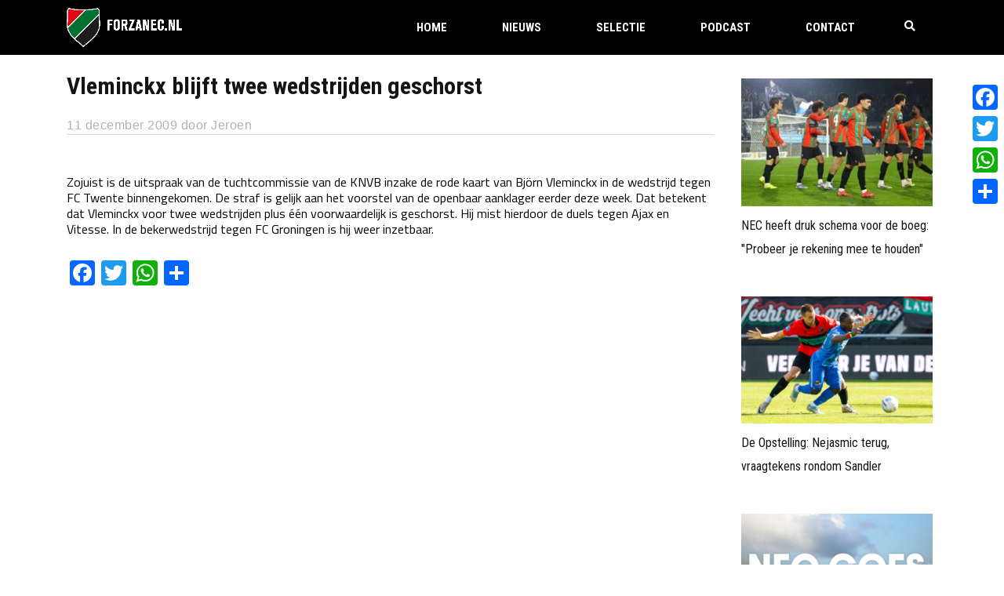

--- FILE ---
content_type: text/html; charset=utf-8
request_url: https://www.google.com/recaptcha/api2/anchor?ar=1&k=6LcJNw8eAAAAACrpv76Y1I6helEHWImn0ceOc3VL&co=aHR0cHM6Ly93d3cuZm9yemFuZWMubmw6NDQz&hl=nl&v=N67nZn4AqZkNcbeMu4prBgzg&size=invisible&anchor-ms=20000&execute-ms=30000&cb=hd5910k1hsu1
body_size: 48801
content:
<!DOCTYPE HTML><html dir="ltr" lang="nl"><head><meta http-equiv="Content-Type" content="text/html; charset=UTF-8">
<meta http-equiv="X-UA-Compatible" content="IE=edge">
<title>reCAPTCHA</title>
<style type="text/css">
/* cyrillic-ext */
@font-face {
  font-family: 'Roboto';
  font-style: normal;
  font-weight: 400;
  font-stretch: 100%;
  src: url(//fonts.gstatic.com/s/roboto/v48/KFO7CnqEu92Fr1ME7kSn66aGLdTylUAMa3GUBHMdazTgWw.woff2) format('woff2');
  unicode-range: U+0460-052F, U+1C80-1C8A, U+20B4, U+2DE0-2DFF, U+A640-A69F, U+FE2E-FE2F;
}
/* cyrillic */
@font-face {
  font-family: 'Roboto';
  font-style: normal;
  font-weight: 400;
  font-stretch: 100%;
  src: url(//fonts.gstatic.com/s/roboto/v48/KFO7CnqEu92Fr1ME7kSn66aGLdTylUAMa3iUBHMdazTgWw.woff2) format('woff2');
  unicode-range: U+0301, U+0400-045F, U+0490-0491, U+04B0-04B1, U+2116;
}
/* greek-ext */
@font-face {
  font-family: 'Roboto';
  font-style: normal;
  font-weight: 400;
  font-stretch: 100%;
  src: url(//fonts.gstatic.com/s/roboto/v48/KFO7CnqEu92Fr1ME7kSn66aGLdTylUAMa3CUBHMdazTgWw.woff2) format('woff2');
  unicode-range: U+1F00-1FFF;
}
/* greek */
@font-face {
  font-family: 'Roboto';
  font-style: normal;
  font-weight: 400;
  font-stretch: 100%;
  src: url(//fonts.gstatic.com/s/roboto/v48/KFO7CnqEu92Fr1ME7kSn66aGLdTylUAMa3-UBHMdazTgWw.woff2) format('woff2');
  unicode-range: U+0370-0377, U+037A-037F, U+0384-038A, U+038C, U+038E-03A1, U+03A3-03FF;
}
/* math */
@font-face {
  font-family: 'Roboto';
  font-style: normal;
  font-weight: 400;
  font-stretch: 100%;
  src: url(//fonts.gstatic.com/s/roboto/v48/KFO7CnqEu92Fr1ME7kSn66aGLdTylUAMawCUBHMdazTgWw.woff2) format('woff2');
  unicode-range: U+0302-0303, U+0305, U+0307-0308, U+0310, U+0312, U+0315, U+031A, U+0326-0327, U+032C, U+032F-0330, U+0332-0333, U+0338, U+033A, U+0346, U+034D, U+0391-03A1, U+03A3-03A9, U+03B1-03C9, U+03D1, U+03D5-03D6, U+03F0-03F1, U+03F4-03F5, U+2016-2017, U+2034-2038, U+203C, U+2040, U+2043, U+2047, U+2050, U+2057, U+205F, U+2070-2071, U+2074-208E, U+2090-209C, U+20D0-20DC, U+20E1, U+20E5-20EF, U+2100-2112, U+2114-2115, U+2117-2121, U+2123-214F, U+2190, U+2192, U+2194-21AE, U+21B0-21E5, U+21F1-21F2, U+21F4-2211, U+2213-2214, U+2216-22FF, U+2308-230B, U+2310, U+2319, U+231C-2321, U+2336-237A, U+237C, U+2395, U+239B-23B7, U+23D0, U+23DC-23E1, U+2474-2475, U+25AF, U+25B3, U+25B7, U+25BD, U+25C1, U+25CA, U+25CC, U+25FB, U+266D-266F, U+27C0-27FF, U+2900-2AFF, U+2B0E-2B11, U+2B30-2B4C, U+2BFE, U+3030, U+FF5B, U+FF5D, U+1D400-1D7FF, U+1EE00-1EEFF;
}
/* symbols */
@font-face {
  font-family: 'Roboto';
  font-style: normal;
  font-weight: 400;
  font-stretch: 100%;
  src: url(//fonts.gstatic.com/s/roboto/v48/KFO7CnqEu92Fr1ME7kSn66aGLdTylUAMaxKUBHMdazTgWw.woff2) format('woff2');
  unicode-range: U+0001-000C, U+000E-001F, U+007F-009F, U+20DD-20E0, U+20E2-20E4, U+2150-218F, U+2190, U+2192, U+2194-2199, U+21AF, U+21E6-21F0, U+21F3, U+2218-2219, U+2299, U+22C4-22C6, U+2300-243F, U+2440-244A, U+2460-24FF, U+25A0-27BF, U+2800-28FF, U+2921-2922, U+2981, U+29BF, U+29EB, U+2B00-2BFF, U+4DC0-4DFF, U+FFF9-FFFB, U+10140-1018E, U+10190-1019C, U+101A0, U+101D0-101FD, U+102E0-102FB, U+10E60-10E7E, U+1D2C0-1D2D3, U+1D2E0-1D37F, U+1F000-1F0FF, U+1F100-1F1AD, U+1F1E6-1F1FF, U+1F30D-1F30F, U+1F315, U+1F31C, U+1F31E, U+1F320-1F32C, U+1F336, U+1F378, U+1F37D, U+1F382, U+1F393-1F39F, U+1F3A7-1F3A8, U+1F3AC-1F3AF, U+1F3C2, U+1F3C4-1F3C6, U+1F3CA-1F3CE, U+1F3D4-1F3E0, U+1F3ED, U+1F3F1-1F3F3, U+1F3F5-1F3F7, U+1F408, U+1F415, U+1F41F, U+1F426, U+1F43F, U+1F441-1F442, U+1F444, U+1F446-1F449, U+1F44C-1F44E, U+1F453, U+1F46A, U+1F47D, U+1F4A3, U+1F4B0, U+1F4B3, U+1F4B9, U+1F4BB, U+1F4BF, U+1F4C8-1F4CB, U+1F4D6, U+1F4DA, U+1F4DF, U+1F4E3-1F4E6, U+1F4EA-1F4ED, U+1F4F7, U+1F4F9-1F4FB, U+1F4FD-1F4FE, U+1F503, U+1F507-1F50B, U+1F50D, U+1F512-1F513, U+1F53E-1F54A, U+1F54F-1F5FA, U+1F610, U+1F650-1F67F, U+1F687, U+1F68D, U+1F691, U+1F694, U+1F698, U+1F6AD, U+1F6B2, U+1F6B9-1F6BA, U+1F6BC, U+1F6C6-1F6CF, U+1F6D3-1F6D7, U+1F6E0-1F6EA, U+1F6F0-1F6F3, U+1F6F7-1F6FC, U+1F700-1F7FF, U+1F800-1F80B, U+1F810-1F847, U+1F850-1F859, U+1F860-1F887, U+1F890-1F8AD, U+1F8B0-1F8BB, U+1F8C0-1F8C1, U+1F900-1F90B, U+1F93B, U+1F946, U+1F984, U+1F996, U+1F9E9, U+1FA00-1FA6F, U+1FA70-1FA7C, U+1FA80-1FA89, U+1FA8F-1FAC6, U+1FACE-1FADC, U+1FADF-1FAE9, U+1FAF0-1FAF8, U+1FB00-1FBFF;
}
/* vietnamese */
@font-face {
  font-family: 'Roboto';
  font-style: normal;
  font-weight: 400;
  font-stretch: 100%;
  src: url(//fonts.gstatic.com/s/roboto/v48/KFO7CnqEu92Fr1ME7kSn66aGLdTylUAMa3OUBHMdazTgWw.woff2) format('woff2');
  unicode-range: U+0102-0103, U+0110-0111, U+0128-0129, U+0168-0169, U+01A0-01A1, U+01AF-01B0, U+0300-0301, U+0303-0304, U+0308-0309, U+0323, U+0329, U+1EA0-1EF9, U+20AB;
}
/* latin-ext */
@font-face {
  font-family: 'Roboto';
  font-style: normal;
  font-weight: 400;
  font-stretch: 100%;
  src: url(//fonts.gstatic.com/s/roboto/v48/KFO7CnqEu92Fr1ME7kSn66aGLdTylUAMa3KUBHMdazTgWw.woff2) format('woff2');
  unicode-range: U+0100-02BA, U+02BD-02C5, U+02C7-02CC, U+02CE-02D7, U+02DD-02FF, U+0304, U+0308, U+0329, U+1D00-1DBF, U+1E00-1E9F, U+1EF2-1EFF, U+2020, U+20A0-20AB, U+20AD-20C0, U+2113, U+2C60-2C7F, U+A720-A7FF;
}
/* latin */
@font-face {
  font-family: 'Roboto';
  font-style: normal;
  font-weight: 400;
  font-stretch: 100%;
  src: url(//fonts.gstatic.com/s/roboto/v48/KFO7CnqEu92Fr1ME7kSn66aGLdTylUAMa3yUBHMdazQ.woff2) format('woff2');
  unicode-range: U+0000-00FF, U+0131, U+0152-0153, U+02BB-02BC, U+02C6, U+02DA, U+02DC, U+0304, U+0308, U+0329, U+2000-206F, U+20AC, U+2122, U+2191, U+2193, U+2212, U+2215, U+FEFF, U+FFFD;
}
/* cyrillic-ext */
@font-face {
  font-family: 'Roboto';
  font-style: normal;
  font-weight: 500;
  font-stretch: 100%;
  src: url(//fonts.gstatic.com/s/roboto/v48/KFO7CnqEu92Fr1ME7kSn66aGLdTylUAMa3GUBHMdazTgWw.woff2) format('woff2');
  unicode-range: U+0460-052F, U+1C80-1C8A, U+20B4, U+2DE0-2DFF, U+A640-A69F, U+FE2E-FE2F;
}
/* cyrillic */
@font-face {
  font-family: 'Roboto';
  font-style: normal;
  font-weight: 500;
  font-stretch: 100%;
  src: url(//fonts.gstatic.com/s/roboto/v48/KFO7CnqEu92Fr1ME7kSn66aGLdTylUAMa3iUBHMdazTgWw.woff2) format('woff2');
  unicode-range: U+0301, U+0400-045F, U+0490-0491, U+04B0-04B1, U+2116;
}
/* greek-ext */
@font-face {
  font-family: 'Roboto';
  font-style: normal;
  font-weight: 500;
  font-stretch: 100%;
  src: url(//fonts.gstatic.com/s/roboto/v48/KFO7CnqEu92Fr1ME7kSn66aGLdTylUAMa3CUBHMdazTgWw.woff2) format('woff2');
  unicode-range: U+1F00-1FFF;
}
/* greek */
@font-face {
  font-family: 'Roboto';
  font-style: normal;
  font-weight: 500;
  font-stretch: 100%;
  src: url(//fonts.gstatic.com/s/roboto/v48/KFO7CnqEu92Fr1ME7kSn66aGLdTylUAMa3-UBHMdazTgWw.woff2) format('woff2');
  unicode-range: U+0370-0377, U+037A-037F, U+0384-038A, U+038C, U+038E-03A1, U+03A3-03FF;
}
/* math */
@font-face {
  font-family: 'Roboto';
  font-style: normal;
  font-weight: 500;
  font-stretch: 100%;
  src: url(//fonts.gstatic.com/s/roboto/v48/KFO7CnqEu92Fr1ME7kSn66aGLdTylUAMawCUBHMdazTgWw.woff2) format('woff2');
  unicode-range: U+0302-0303, U+0305, U+0307-0308, U+0310, U+0312, U+0315, U+031A, U+0326-0327, U+032C, U+032F-0330, U+0332-0333, U+0338, U+033A, U+0346, U+034D, U+0391-03A1, U+03A3-03A9, U+03B1-03C9, U+03D1, U+03D5-03D6, U+03F0-03F1, U+03F4-03F5, U+2016-2017, U+2034-2038, U+203C, U+2040, U+2043, U+2047, U+2050, U+2057, U+205F, U+2070-2071, U+2074-208E, U+2090-209C, U+20D0-20DC, U+20E1, U+20E5-20EF, U+2100-2112, U+2114-2115, U+2117-2121, U+2123-214F, U+2190, U+2192, U+2194-21AE, U+21B0-21E5, U+21F1-21F2, U+21F4-2211, U+2213-2214, U+2216-22FF, U+2308-230B, U+2310, U+2319, U+231C-2321, U+2336-237A, U+237C, U+2395, U+239B-23B7, U+23D0, U+23DC-23E1, U+2474-2475, U+25AF, U+25B3, U+25B7, U+25BD, U+25C1, U+25CA, U+25CC, U+25FB, U+266D-266F, U+27C0-27FF, U+2900-2AFF, U+2B0E-2B11, U+2B30-2B4C, U+2BFE, U+3030, U+FF5B, U+FF5D, U+1D400-1D7FF, U+1EE00-1EEFF;
}
/* symbols */
@font-face {
  font-family: 'Roboto';
  font-style: normal;
  font-weight: 500;
  font-stretch: 100%;
  src: url(//fonts.gstatic.com/s/roboto/v48/KFO7CnqEu92Fr1ME7kSn66aGLdTylUAMaxKUBHMdazTgWw.woff2) format('woff2');
  unicode-range: U+0001-000C, U+000E-001F, U+007F-009F, U+20DD-20E0, U+20E2-20E4, U+2150-218F, U+2190, U+2192, U+2194-2199, U+21AF, U+21E6-21F0, U+21F3, U+2218-2219, U+2299, U+22C4-22C6, U+2300-243F, U+2440-244A, U+2460-24FF, U+25A0-27BF, U+2800-28FF, U+2921-2922, U+2981, U+29BF, U+29EB, U+2B00-2BFF, U+4DC0-4DFF, U+FFF9-FFFB, U+10140-1018E, U+10190-1019C, U+101A0, U+101D0-101FD, U+102E0-102FB, U+10E60-10E7E, U+1D2C0-1D2D3, U+1D2E0-1D37F, U+1F000-1F0FF, U+1F100-1F1AD, U+1F1E6-1F1FF, U+1F30D-1F30F, U+1F315, U+1F31C, U+1F31E, U+1F320-1F32C, U+1F336, U+1F378, U+1F37D, U+1F382, U+1F393-1F39F, U+1F3A7-1F3A8, U+1F3AC-1F3AF, U+1F3C2, U+1F3C4-1F3C6, U+1F3CA-1F3CE, U+1F3D4-1F3E0, U+1F3ED, U+1F3F1-1F3F3, U+1F3F5-1F3F7, U+1F408, U+1F415, U+1F41F, U+1F426, U+1F43F, U+1F441-1F442, U+1F444, U+1F446-1F449, U+1F44C-1F44E, U+1F453, U+1F46A, U+1F47D, U+1F4A3, U+1F4B0, U+1F4B3, U+1F4B9, U+1F4BB, U+1F4BF, U+1F4C8-1F4CB, U+1F4D6, U+1F4DA, U+1F4DF, U+1F4E3-1F4E6, U+1F4EA-1F4ED, U+1F4F7, U+1F4F9-1F4FB, U+1F4FD-1F4FE, U+1F503, U+1F507-1F50B, U+1F50D, U+1F512-1F513, U+1F53E-1F54A, U+1F54F-1F5FA, U+1F610, U+1F650-1F67F, U+1F687, U+1F68D, U+1F691, U+1F694, U+1F698, U+1F6AD, U+1F6B2, U+1F6B9-1F6BA, U+1F6BC, U+1F6C6-1F6CF, U+1F6D3-1F6D7, U+1F6E0-1F6EA, U+1F6F0-1F6F3, U+1F6F7-1F6FC, U+1F700-1F7FF, U+1F800-1F80B, U+1F810-1F847, U+1F850-1F859, U+1F860-1F887, U+1F890-1F8AD, U+1F8B0-1F8BB, U+1F8C0-1F8C1, U+1F900-1F90B, U+1F93B, U+1F946, U+1F984, U+1F996, U+1F9E9, U+1FA00-1FA6F, U+1FA70-1FA7C, U+1FA80-1FA89, U+1FA8F-1FAC6, U+1FACE-1FADC, U+1FADF-1FAE9, U+1FAF0-1FAF8, U+1FB00-1FBFF;
}
/* vietnamese */
@font-face {
  font-family: 'Roboto';
  font-style: normal;
  font-weight: 500;
  font-stretch: 100%;
  src: url(//fonts.gstatic.com/s/roboto/v48/KFO7CnqEu92Fr1ME7kSn66aGLdTylUAMa3OUBHMdazTgWw.woff2) format('woff2');
  unicode-range: U+0102-0103, U+0110-0111, U+0128-0129, U+0168-0169, U+01A0-01A1, U+01AF-01B0, U+0300-0301, U+0303-0304, U+0308-0309, U+0323, U+0329, U+1EA0-1EF9, U+20AB;
}
/* latin-ext */
@font-face {
  font-family: 'Roboto';
  font-style: normal;
  font-weight: 500;
  font-stretch: 100%;
  src: url(//fonts.gstatic.com/s/roboto/v48/KFO7CnqEu92Fr1ME7kSn66aGLdTylUAMa3KUBHMdazTgWw.woff2) format('woff2');
  unicode-range: U+0100-02BA, U+02BD-02C5, U+02C7-02CC, U+02CE-02D7, U+02DD-02FF, U+0304, U+0308, U+0329, U+1D00-1DBF, U+1E00-1E9F, U+1EF2-1EFF, U+2020, U+20A0-20AB, U+20AD-20C0, U+2113, U+2C60-2C7F, U+A720-A7FF;
}
/* latin */
@font-face {
  font-family: 'Roboto';
  font-style: normal;
  font-weight: 500;
  font-stretch: 100%;
  src: url(//fonts.gstatic.com/s/roboto/v48/KFO7CnqEu92Fr1ME7kSn66aGLdTylUAMa3yUBHMdazQ.woff2) format('woff2');
  unicode-range: U+0000-00FF, U+0131, U+0152-0153, U+02BB-02BC, U+02C6, U+02DA, U+02DC, U+0304, U+0308, U+0329, U+2000-206F, U+20AC, U+2122, U+2191, U+2193, U+2212, U+2215, U+FEFF, U+FFFD;
}
/* cyrillic-ext */
@font-face {
  font-family: 'Roboto';
  font-style: normal;
  font-weight: 900;
  font-stretch: 100%;
  src: url(//fonts.gstatic.com/s/roboto/v48/KFO7CnqEu92Fr1ME7kSn66aGLdTylUAMa3GUBHMdazTgWw.woff2) format('woff2');
  unicode-range: U+0460-052F, U+1C80-1C8A, U+20B4, U+2DE0-2DFF, U+A640-A69F, U+FE2E-FE2F;
}
/* cyrillic */
@font-face {
  font-family: 'Roboto';
  font-style: normal;
  font-weight: 900;
  font-stretch: 100%;
  src: url(//fonts.gstatic.com/s/roboto/v48/KFO7CnqEu92Fr1ME7kSn66aGLdTylUAMa3iUBHMdazTgWw.woff2) format('woff2');
  unicode-range: U+0301, U+0400-045F, U+0490-0491, U+04B0-04B1, U+2116;
}
/* greek-ext */
@font-face {
  font-family: 'Roboto';
  font-style: normal;
  font-weight: 900;
  font-stretch: 100%;
  src: url(//fonts.gstatic.com/s/roboto/v48/KFO7CnqEu92Fr1ME7kSn66aGLdTylUAMa3CUBHMdazTgWw.woff2) format('woff2');
  unicode-range: U+1F00-1FFF;
}
/* greek */
@font-face {
  font-family: 'Roboto';
  font-style: normal;
  font-weight: 900;
  font-stretch: 100%;
  src: url(//fonts.gstatic.com/s/roboto/v48/KFO7CnqEu92Fr1ME7kSn66aGLdTylUAMa3-UBHMdazTgWw.woff2) format('woff2');
  unicode-range: U+0370-0377, U+037A-037F, U+0384-038A, U+038C, U+038E-03A1, U+03A3-03FF;
}
/* math */
@font-face {
  font-family: 'Roboto';
  font-style: normal;
  font-weight: 900;
  font-stretch: 100%;
  src: url(//fonts.gstatic.com/s/roboto/v48/KFO7CnqEu92Fr1ME7kSn66aGLdTylUAMawCUBHMdazTgWw.woff2) format('woff2');
  unicode-range: U+0302-0303, U+0305, U+0307-0308, U+0310, U+0312, U+0315, U+031A, U+0326-0327, U+032C, U+032F-0330, U+0332-0333, U+0338, U+033A, U+0346, U+034D, U+0391-03A1, U+03A3-03A9, U+03B1-03C9, U+03D1, U+03D5-03D6, U+03F0-03F1, U+03F4-03F5, U+2016-2017, U+2034-2038, U+203C, U+2040, U+2043, U+2047, U+2050, U+2057, U+205F, U+2070-2071, U+2074-208E, U+2090-209C, U+20D0-20DC, U+20E1, U+20E5-20EF, U+2100-2112, U+2114-2115, U+2117-2121, U+2123-214F, U+2190, U+2192, U+2194-21AE, U+21B0-21E5, U+21F1-21F2, U+21F4-2211, U+2213-2214, U+2216-22FF, U+2308-230B, U+2310, U+2319, U+231C-2321, U+2336-237A, U+237C, U+2395, U+239B-23B7, U+23D0, U+23DC-23E1, U+2474-2475, U+25AF, U+25B3, U+25B7, U+25BD, U+25C1, U+25CA, U+25CC, U+25FB, U+266D-266F, U+27C0-27FF, U+2900-2AFF, U+2B0E-2B11, U+2B30-2B4C, U+2BFE, U+3030, U+FF5B, U+FF5D, U+1D400-1D7FF, U+1EE00-1EEFF;
}
/* symbols */
@font-face {
  font-family: 'Roboto';
  font-style: normal;
  font-weight: 900;
  font-stretch: 100%;
  src: url(//fonts.gstatic.com/s/roboto/v48/KFO7CnqEu92Fr1ME7kSn66aGLdTylUAMaxKUBHMdazTgWw.woff2) format('woff2');
  unicode-range: U+0001-000C, U+000E-001F, U+007F-009F, U+20DD-20E0, U+20E2-20E4, U+2150-218F, U+2190, U+2192, U+2194-2199, U+21AF, U+21E6-21F0, U+21F3, U+2218-2219, U+2299, U+22C4-22C6, U+2300-243F, U+2440-244A, U+2460-24FF, U+25A0-27BF, U+2800-28FF, U+2921-2922, U+2981, U+29BF, U+29EB, U+2B00-2BFF, U+4DC0-4DFF, U+FFF9-FFFB, U+10140-1018E, U+10190-1019C, U+101A0, U+101D0-101FD, U+102E0-102FB, U+10E60-10E7E, U+1D2C0-1D2D3, U+1D2E0-1D37F, U+1F000-1F0FF, U+1F100-1F1AD, U+1F1E6-1F1FF, U+1F30D-1F30F, U+1F315, U+1F31C, U+1F31E, U+1F320-1F32C, U+1F336, U+1F378, U+1F37D, U+1F382, U+1F393-1F39F, U+1F3A7-1F3A8, U+1F3AC-1F3AF, U+1F3C2, U+1F3C4-1F3C6, U+1F3CA-1F3CE, U+1F3D4-1F3E0, U+1F3ED, U+1F3F1-1F3F3, U+1F3F5-1F3F7, U+1F408, U+1F415, U+1F41F, U+1F426, U+1F43F, U+1F441-1F442, U+1F444, U+1F446-1F449, U+1F44C-1F44E, U+1F453, U+1F46A, U+1F47D, U+1F4A3, U+1F4B0, U+1F4B3, U+1F4B9, U+1F4BB, U+1F4BF, U+1F4C8-1F4CB, U+1F4D6, U+1F4DA, U+1F4DF, U+1F4E3-1F4E6, U+1F4EA-1F4ED, U+1F4F7, U+1F4F9-1F4FB, U+1F4FD-1F4FE, U+1F503, U+1F507-1F50B, U+1F50D, U+1F512-1F513, U+1F53E-1F54A, U+1F54F-1F5FA, U+1F610, U+1F650-1F67F, U+1F687, U+1F68D, U+1F691, U+1F694, U+1F698, U+1F6AD, U+1F6B2, U+1F6B9-1F6BA, U+1F6BC, U+1F6C6-1F6CF, U+1F6D3-1F6D7, U+1F6E0-1F6EA, U+1F6F0-1F6F3, U+1F6F7-1F6FC, U+1F700-1F7FF, U+1F800-1F80B, U+1F810-1F847, U+1F850-1F859, U+1F860-1F887, U+1F890-1F8AD, U+1F8B0-1F8BB, U+1F8C0-1F8C1, U+1F900-1F90B, U+1F93B, U+1F946, U+1F984, U+1F996, U+1F9E9, U+1FA00-1FA6F, U+1FA70-1FA7C, U+1FA80-1FA89, U+1FA8F-1FAC6, U+1FACE-1FADC, U+1FADF-1FAE9, U+1FAF0-1FAF8, U+1FB00-1FBFF;
}
/* vietnamese */
@font-face {
  font-family: 'Roboto';
  font-style: normal;
  font-weight: 900;
  font-stretch: 100%;
  src: url(//fonts.gstatic.com/s/roboto/v48/KFO7CnqEu92Fr1ME7kSn66aGLdTylUAMa3OUBHMdazTgWw.woff2) format('woff2');
  unicode-range: U+0102-0103, U+0110-0111, U+0128-0129, U+0168-0169, U+01A0-01A1, U+01AF-01B0, U+0300-0301, U+0303-0304, U+0308-0309, U+0323, U+0329, U+1EA0-1EF9, U+20AB;
}
/* latin-ext */
@font-face {
  font-family: 'Roboto';
  font-style: normal;
  font-weight: 900;
  font-stretch: 100%;
  src: url(//fonts.gstatic.com/s/roboto/v48/KFO7CnqEu92Fr1ME7kSn66aGLdTylUAMa3KUBHMdazTgWw.woff2) format('woff2');
  unicode-range: U+0100-02BA, U+02BD-02C5, U+02C7-02CC, U+02CE-02D7, U+02DD-02FF, U+0304, U+0308, U+0329, U+1D00-1DBF, U+1E00-1E9F, U+1EF2-1EFF, U+2020, U+20A0-20AB, U+20AD-20C0, U+2113, U+2C60-2C7F, U+A720-A7FF;
}
/* latin */
@font-face {
  font-family: 'Roboto';
  font-style: normal;
  font-weight: 900;
  font-stretch: 100%;
  src: url(//fonts.gstatic.com/s/roboto/v48/KFO7CnqEu92Fr1ME7kSn66aGLdTylUAMa3yUBHMdazQ.woff2) format('woff2');
  unicode-range: U+0000-00FF, U+0131, U+0152-0153, U+02BB-02BC, U+02C6, U+02DA, U+02DC, U+0304, U+0308, U+0329, U+2000-206F, U+20AC, U+2122, U+2191, U+2193, U+2212, U+2215, U+FEFF, U+FFFD;
}

</style>
<link rel="stylesheet" type="text/css" href="https://www.gstatic.com/recaptcha/releases/N67nZn4AqZkNcbeMu4prBgzg/styles__ltr.css">
<script nonce="_abD10gKqW5nNlgenpVsHA" type="text/javascript">window['__recaptcha_api'] = 'https://www.google.com/recaptcha/api2/';</script>
<script type="text/javascript" src="https://www.gstatic.com/recaptcha/releases/N67nZn4AqZkNcbeMu4prBgzg/recaptcha__nl.js" nonce="_abD10gKqW5nNlgenpVsHA">
      
    </script></head>
<body><div id="rc-anchor-alert" class="rc-anchor-alert"></div>
<input type="hidden" id="recaptcha-token" value="[base64]">
<script type="text/javascript" nonce="_abD10gKqW5nNlgenpVsHA">
      recaptcha.anchor.Main.init("[\x22ainput\x22,[\x22bgdata\x22,\x22\x22,\[base64]/[base64]/[base64]/bmV3IHJbeF0oY1swXSk6RT09Mj9uZXcgclt4XShjWzBdLGNbMV0pOkU9PTM/bmV3IHJbeF0oY1swXSxjWzFdLGNbMl0pOkU9PTQ/[base64]/[base64]/[base64]/[base64]/[base64]/[base64]/[base64]/[base64]\x22,\[base64]\x22,\x22wpbDnsK7wpXDksKAwrXCl1xYNxzCicOYfcKmA3N3woJCwpXChMKZw7bDmSzCksOAwoXDux9pAWYwDXjClFzDpcOyw6hywq81JsKPwq7Cs8O1w54Hw5F0w6Y/woZRw7NDIcOVDcKAJ8O7W8K5w7MeEsOtesO+w7PDqgbCucObKFrChMO9w7xNwq17emN/[base64]/wpg4XAHDkcKLw7kXSw1CwpZGFznCjTrChCvChA10w5AvSsKPwo3Dtg5owo0zLV7DgwzCg8KBNxJnw54sVMK1wqMbQMKFw64/SEnCn2XDngRdwpvCq8K8w4kOwohpCSjDjsOHw7/DnSEswqrCuiPDhcOODmdGw71fKsOUw49cIsOWScKGfMK7wpfClsO+wqkuH8Kyw68FJxnCjwIhNG/Dnylzf8KhNMOiIg8Yw5BDwqvDhMORX8OXw7PDlcOQeMOOWcOoeMKWwq3DjE7DjEUZZD57wo/[base64]/DuMKBwqRdOGzDg35Vw6dUw4LDhUsBw6IfUVVOYGnClyA3BcKTJMKFw6hqQ8OBw6/CgMOIwowpIwbCl8KCw4rDncKEWcK4Cy1wLmMEwpAZw7cUw49iwrzCoB/CvMKfw5AGwqZ0PcOpKw3CuydMwrrCoMO8wo3CgRLCnUUQfMKNYMKMK8OZd8KRJGXCngckOSs+XnbDjht7wozCjsOkYMKTw6oAQcO8NsKpPsKdTlhgeyRPCi/DsHIzwoRpw6vDpmFqf8KLw5fDpcOBFMK2w4xBP2UXOcOFwrvChBrDmRrClMOmXXdRwqo0wph3ecK4Xi7ChsObw4rCgSXCgURkw4fDs33DlSrCpDFRwr/Dk8O2wrkIw4whecKGFk7Cq8KOIMO/wo3Dpy00wp/DrsKlDykSZ8OVJGgqZMOda1PDicKNw5XDj3VQOzAQw5rCjsO9wpI3wpjDqG/CghdJw7PCpiRgwo84ZxMTQn3CkMK/w7XCp8KYw60xFgTCgQlWwrtLCMKnQ8K1wqLCoBcBLDrDhH7DiFw/w5wZw7/[base64]/DrEJiR1pzw7Y6wrwFS8O/[base64]/dcOGBMKed1TDvwhbNsO/[base64]/[base64]/NETDvMOrFnNhUQ/Dr2vCnmFGw5gpVcKpX8Olw7nCv8KRLWDDksO8wqfDhcKUw5h2w5J7YsK5woXCssKlw6rDoFvCkcKNLSplb1jDuMObwpAJKxgqwovDlEtSR8KGw5A8a8KCeWTCuxrComDDsW8YJSHDicOQwpJ0H8OHFB3CgcKyP2J4wqjDlMK+wr/DjDDDjVxCw6EDUcKFFsOnYRkKwq/Cgw3DosObAF/DhEZlwpDDlMK7wqAGAMOiX2XCu8Kfb1XCmk9ASMOmC8K9woLDtcKMSMK4HMOzXEIlwrTCvMKEwr3DnMKkGQrDi8OUw7FWCMK7w7bDjMKsw7JrOCDCpMKvIT8UbA3DscOhw57CpMKjaHAATsKPBcOBwpUpwpM/VVvDlcOBwpAkwrPDiEXDmm3Dl8KPZMKNTTYXO8O0wrZQwqPDmB3DtcOlUsOMcS/DoMKaSMKkw6QudCA4J2BQasOmU1zCnMOlRcO2w6bDtMOEMcO0w6llw4zCrsKmw4g2w7QHJMO5BBp/[base64]/w7AkeMO5eEfCuj3CrGvCrlleGcKNNsKWU8OSJMOaTsOpw40Le2tdEwfCjcONSDXCo8Kew7jDmD3ChcOhw71QGx7DsUjCmAxmw4t/J8K5HMKlw6ZBVk0RacOLwrhwO8KGdBzDsQrDpAB7DRoWX8KQwptUUsK1woBpwrtdw7rCsGBWwo5JayDDj8OtacODDB/DnSBIBnjDiUbCrsOZe8OrHBMMF1XDuMOqwozDqCfCuDgpwofDoyHCisKIw5nDtsObEMOxw7/DsMKobi43I8Kdw5jDvE9cw63Duk/Dh8OjKRrDhV1WE089w5jCuXvCksK4wpLDtkNtw58FwoUqwos8SRzDhhHDmMOPw4rCrsKLHcK9eEU7PBTDi8K7JzvDmXoMwoPCoVBNwow3Fwc8XjIOwo/CpcKTAwgnwo3CvG5Hw5BdwqjCjcOecHbDkMK3wrjCsGDDih1cw7bCkMKRJMKJworCu8O4w7twwrdOIcOqG8KgGsKWw5nCucOywqLDjFDCu23DusOTXsKqwqzCmcKkTMOawo4ObB/DgDnDqmhNwrfCnh1ewpTDrsOFBMOKYcOBHCnDly7CssO5EsKRwqFTw4vDrcK3wrDDrBkYJ8OKAnbCg2/DlXjCq3PDqFs+wqw7NcKFw4jDocKYw75LImfCnU9aG2LDjMO8X8KFeBNmw7IOUcOKZcOLwpjCusKmEQHDqMKBworDiQZKwpPCisKZGsOiQMOiH2PCscOVQMKAUzRewrgIwpPDjcKmEMO+N8KewprDugbDmGI+w7bCgRDDrTo5w4nChA1Tw6MLdT4VwqNYwrhRRGHDsy/[base64]/w7Bbw6jDoT7ClFc/[base64]/[base64]/HcKifMK+H8KZw43Ci1fDsVnCvcOTw65fw50nZ8OmwpXCgDnDrnDDm37Do3fDqiTDgHzDlAUNflrDuwRZcgh/NsKqaBfDoMOMwpHDjsK3wrJow5wWw57DrGfChk5vTMKWZR4QU1zCu8OXGEDCv8OfwrTCvzt7JnPCqMKbwoVUb8K9wpY3wqkPJcOgTzw0M8OPw5ttQVhAwrs1S8ODwrgowpB7AMKvYwzCjMKaw4cXwpbDjcO5V8Ojw7dDb8OSFELCvVjDlF7Cr3suw4o/[base64]/DpMO8wp3DqVbCu3nDtcOkwogyEMOAwoTCnirClSo2w59MAsKpw7/CosKrw5PDvsOuYxbDmMORGiPDoRheGsO+wrUrLVthDDx/[base64]/Dm8KJUTkYw43Du1PDkMKHwp3DrBrCqWh1XH5QwqzDqjPDs1kKCsOEIMOpwq8XacO4wpPDrMKbBsOoFm5/[base64]/woPDhnzCowA6VD/[base64]/a8K8ZwDCpSDCusKxwqAKwqfCpTTDlGpvw4XCu3zCmBTDosOMTMK/wqPDnlU8Nm7DmEswBsORTsOmVlUCBGLDmms/dxzCryomw6ZSwqvCs8OoS8OWwpzCmcO7wrjCozxeCsKuYEfChQMxw7bCgcK5bF8WYsKbwp4Xw7I0LAPDgsK/c8KSVQTCj2TDu8KXw7duLWsJUFAow798wr9rwoPDpMOYw5vCuibDrDFPd8OdwpseNEXCnsO4wrcRMgV4wpY2XsKbTCPCsx0Sw5/[base64]/CgsObbsOyLUkxw4zDr8KGw748bsO/[base64]/DgMKUFik+BMOuDhFGwrLDp8O0wrV3w6nDu33DuALCkMKKHXvDhVQ/MTZSOGYiw6cQw7TCiEXCocONwp/CmVMpworCu0JNw5LClzRlDlrCt3zDlcKkw6Igw6LDocO/[base64]/CvWXDvBXCtT1rwoTClMKPw6HDgQI4JTRZwr12RsKxw6Upw7fDt23DvUnDhA10CzXDpcKnw5LDpsKycRDDsSHCkmPDiD3Co8K8a8KKMcOYwohiCMKyw45ZVcKRw7Qod8OLw6lgWVJdakLClMOxCjjCii/CtGPDgCzCo2grFsOXRiRPwp7Dr8Kyw6I9w6peMsKhAxHDtn3Cj8Kuw6cwTmPCjsKdwrpgT8KFwpDDmcK5b8O7wqbCkRNpwqnDi0N2CsOfwr/CosO5PcK/B8OVw4QgesKQw55EWMOhwr3DiTPCusKBJXjCj8K3WcOnFMOZw4/DusOobT3Cu8O8wr7DtMOFKcKnw7bDusOGw7kqwrB5Fz0iw6l+FHMuVADDql/[base64]/Ct15Kd8KCQsOuLMKWw5hEwpsAwqfDrcOfw77CvAshSjLCscKdwoECw6cxPgXDsgHDo8O5ChzDgcKdwpvCiMKAw5zDlxomWGI9w4pewrLDjcO9woAKEsKewr/DrQdTwqLCilvDvBnDjsO4w5EFw696QWJVw7VxQcKIw4E3WyrChi/[base64]/wp7DvFXDmjYEasKRLsKfwpHCuMKywp/CucOiwoHCtsKCdMOJYQMlNsOhK2rDicKUw4EPYhI/D3TCmMKXw4fDmwBAw7VAw5sLYQLCqsOuw5LCgMK0wrpANcOZw7LDgm3CpcKUGTIFwr/DqHM0L8Ozw7Qjw6w8VcKcegZXHEVnw4J7wrTCoQcAw5rCvMK3NUvDrcKIw6DDuMO6wqDCscKmwopqw4RQw7nDpFEFwqvDn3dHw7zDksK7w7dIw6/CtDQJwpzCrmfCn8Kqwo4yw4Aff8ObGzVswrbDmgzCrFPDmlvDo3rCtsKAantewq4Yw6nDmh3CmcO6wohRwrAwG8K8wovDmsK9w7PCuA0QwpnDjMOBKwAzwq/CmwpyWmFfw5jCuUw0DE7CuyfCgEfDm8OswqXDpUPDslvDvsK2JHFywoHDosK3wqHDksOLTsK9wrA3RgnDszhwwqTDlFZqe8KnV8KTeijCl8Off8OWfMKNwo5Cw7XCo33DqMKRE8KUOMOgwr4GLsOiw6J/wrjDncOIWT0ifMKew78+R8O8Kj/[base64]/[base64]/DhWdpEsKFK8KVMMK7ax91PsKlWMOow6FDewDDoEjClcOcRVEDGxxTw4Q/[base64]/[base64]/CpHHDhMODwrxIwo/CicKrQMK4wqViWMOfwqvCuB9lXcOmwpRxw64BwrPCoMKDwoNLSMKRTMKdw5zDkSXDiDTDk2pBGC4YPi/CqcKaRcKpNkp/aVbCkTQiBicPwr4hOXTCtTM2AVvCowlPw4Itwq5aZsOtacOsw5DDgcOrVsOiw4gDShUBRcKawr7CtMOCwodawphlw4vCs8KZZ8Orw4MZEcKowrkYw47CpcOGw7FJAsKAI8O+d8O5w75uw5Rzw7d9w4XCkCc/wrTCvsKPw5NeMMK0BCLCr8KefxLCjEvCicOvwpvDoAE2w7HDm8O1EcO+fcOSwp1xXVd7wqrDrMOPwqtKYBLDgcOQwrbCl05sw6fCssOaC0nDrsOgVBbCu8OyaT7CkWtAwovCjBzCnlhVw6BkQ8KcK14nwojChcKJw5XDh8KVw6/[base64]/[base64]/LAIbw4nDtsKmwo7CoTBEw5RYw7/Dv8Oqw6kgYcOrw73CnBfCnV/DusKuw5VFdMKlwp4Tw47DsMKSwrPCpCrCsmEPN8Kaw4djUsOWCcKpZTRrZWl9w4jDoMKlTk4tRsOgwqAHw4s/[base64]/[base64]/CiwpzAcOMw7nDs8KewpjCpX7DosK9XS19wpvDuEJZJsOfwqpCwrvCvcOJw4VAw4lswpHCgVpUPXHCmsKxIgBpwr7CrMOvDkd2wo7CtzXDkyoNbzLCm0FhCgjDuzbCnzFKQUjCjMOxwq/[base64]/NVYmRsOBccO/w5PCuHvChMKOw5dGwonDngnDm8OWWcO/LsOPJml/UXoJw5gfdHDCiMK9VywQw7HDq2BvYcOwV2PDoz7DjVkGCsOsGyzDsMOEwrLCmG03wq/DoRZ+F8OcNXsNYkXCusKswrAXdhTDmMOeworCt8KdwqAVwqfDrcO/[base64]/CkcKcwpswZ8KtH8KfUAQRw6vDnktNw5Ree3/DjMOCBjRrwp9Ww4vCucKDwpUVwp7DsMKcbcO8w4YNZAl8ETBlbsOBDcO2woUbwrcPw5RJQMOTfTVwKDYAwp/Dnm7Dq8OYJCQqcjY+w7PCoW9BSgRtcmHCk3DCqS0wWAgOwo7Dp0PCuj5je2QyenUAI8Kbw74ffgPCscKBwrMPwqALRsOrXMKoCTZXWcO+w5hcwpVIw7/CoMOSZcO8FX3DgsOKJcKkwqTCsxF/[base64]/DlW7DlhXCmsK3DcKqw6fDpcKhW13CpcO6wqonDsOIw6jDmnzDr8O2CE7Dj0/CtCTDsz/DicO7w55ow4TCmgLCl2UTwpoRw7hldsKlUsO4wq1rw7lKw6zDjAjDkzINw73CoQHDkHzDjzUkwrzDsMK9w5pzSBjDszrCvsOFw7YRw77Dk8Kqw5PCvmjCoMOqwrjDgMOJw5QzDgLCjVnDpSYoP1rDg0Elw4skw4zChWfCkUbCmMKYwrXCjBQCwq/CucKwwrU/acOywrZsOk/Dg1kNQMKSw5Uyw7PCqcO3wobDtMOtAAbDocKkwoXCijHDv8OlFsKow4PDkMKuwrLCqAw5YcKhSFhow6V2wpxdwqAHwqVvw5vDnREOMsO0wo5Bw4RQAXQWwpvCvQ/CvsK4wpLDoWPDp8ONw67CrMOmXUMQPhFAamkeMMOfw4rDncKww7E2L1sIAsK/[base64]/DpGZGwq/CvHpIwq/CjiV0SMO5w7jDu8Knw5vDlH1YI3DDmsOOWDUKTMKDOHnCt3HCm8K6K2XCozUEAlnDuQnCtcOawqLDlcOvBUDCqww0wqbDuiMQwozCv8Kmwqxmw77CoCxVQAvDr8O/[base64]/[base64]/DrUlrwpAnQW/CnztTeW/[base64]/DkGlrVTrCtsKJwrVow6MGTynCr0E3JRAQw7JbFUBgw5Q6wr/DhsKTwq0GPsKEwqRfUm9fYwnDj8KCOMOJScOgXz03wq9CCsKAQGdFw7gWw5RBw63DoMOAwoYRbQDCucKVw4rDlF9FElJ/YMKKJjvDrcKCwpwDWcKIeWQ2GMO+XsOuwrMkDkwsScOLBEPCr1nCmsOdwp7CkcKmR8K+w4Uww7fCp8KeAj3DrMKxWsO9Ax1ab8KnE07CrQdDw7TDnC/DiFLCmiHDvBrCrUY2woHDnxrDmMOfHTlAbMKYw4V1w6AMwpzDlRUfwqhEN8KBBmvCv8KQaMORaH3DsG/DiAsMHzgNHcOhGcOFw4xBw71eGsOjwrXDimgjM1fDvsKxwpxaI8OER37Dr8O3wqnClcKRw616wo58GGJJEnvCpAPCoEPDt3TCi8K3YcO9SMKkA3LDncOLYCbDnSpcUV/DpsKlMcOvwoMsMV04fsOBdcKUwos1UcKZw47DmlFxLQDCvDx0wqYNwrfCsFjDsStNw6R0wp3Cql/CrMK6E8KFwr/[base64]/BH7DuMOkJcK8wpdqdMKSD8KQDnTCj8OIYsKpw7XCqsKZGHwXw6ZtwqLCrEtCw6nCphdqwp/[base64]/wovDugl/wqPCjy11fsOhw4g+JmgzworDsMO5B8KSAxUXbV/DmcK3wpJPwpDDgU/Cq3vDhQ3Dh2dNwr7DjMOWw7AgC8Kow7rCi8Kwwr88ZcKcwqDCjcKYQMOmS8Ojw5VHOzlowr/DikrDvsOoXcOTw6I9wrQVPMOLfsOmwo4cw4I2byzDpBFew7bCjw0tw58EeAPCg8KXw6nCmGvCqhJHS8OMcSTCjsOuwprChsO4wq7CtXsPYMKRwpp3LQPDiMKXwohbDjByw5/[base64]/[base64]/CqsOBZ8K4w6nDgcKEAsOdwoPCj8Kjwp8Wwq5HdBHDqMOYKHt7wqzClsKUwpzDosKxwq9vwoPDp8OEwpQPw63ClMOVwpnCusKwdg8EFC3Dq8KTQMKZPjDCtQ0PKgTCiy84woDCq3TClMKVwpopwppGSEJ2IMKtw4ALWXh8wpfDuyhhw7PCnsOOWmYuwr0Hw6/[base64]/[base64]/DvUFwwonCthVuwrbDrMKbe3YrLMOMADRJamrDmcO8dMKmwrTDqMODWGsswrk+CMKibMO0McKXN8ONF8OHwrrDrcOfDSTDlhs9wp/CsMKBcsKNw4R4w6rDmsOVHCxQfMOFw7/Cn8O9VxoTV8O2woskwpPDs2vDmsOZwqxeXsKWY8O/QsKmwrLCo8O9fWhIwpYfw68awrjCs1XChsOZNcOdw7zDmQYnwq9Fwq11wotQwpLDu1zCpV7Com5dw4jCv8OFwovDtWrCrcOTw5fDjH3CtyzCmwnDjMOlXWjDpjrDhsOqwrfCtcOgKcOvZ8K+E8OBPcOiw4/Co8OewqvDiXMFfmcLRFERbcK/MMK+w6/[base64]/CtcKgO8OTw6fDkXRDwrjCmsKZw4xMIhvDn8OJIsOtwq/Du2/Ci0RiwqgOwoMTw7NMJBrCqUoJwpvCnMK+bsKbRmHCk8K3woYOw7HDojF1wq4lJCbCtC7Chihhw5wHwqJ9wptpZlfDisKcwrJtExRiDwkFcEc2NcOGR18/wpl1wqjDusOVw4Q/[base64]/CgGPDqhUZb8OpdUIMR1TDlcO7w4E1wqwzdMOZw5zCmlTDi8Obw4UpwprCvGfDixA+b07Ci18PWsO5NcK+ecOpc8OwMMOOSWrCpcKLP8O1w6zDgcK9PsK1w7tHLkjCkE3DoifClMO8w5VZck/CgGrCr1hvw45Qw7ZBwrZYUHFcwpUMMsOtw7t2woZVL3XCv8OCw43DhcOdw6Y+awXDvjByFcOkTMO4wogvw6vCtsKGLMOlw6rCtlrDtzTDvxXCum7Cs8K/[base64]/CsEQxwoXDjUbDoMOnw5rCvFpGw7AaL8OWw4zCgm8BwrfDkcKpw5BZwpjDplLDll3DrW7Ch8OKwoTDgnnDgsKWIsKNXWHDlsOMe8KbLjtYSMKwUMOLw7TDqsOqKMKkw7PCksK+Q8O2wrpZwojDi8OPw505Oz3CiMOww70EG8OFfG7Dh8O/Jy7ClSAkXMO1Hm/[base64]/[base64]/wr7Dk8O0AXxVPAbChH1Hw7nCgcKxMGc/wqNTKsOOw6TCsFvDrx0Kw5oTMMK9FsKEDjHDvgPDusO/wpHDrMOfI0ITYH4Dw5ckw7I0wrXDo8OaPVXCnMKGw7dUEDxnw6VLw4bCgMO3w6cxGsOgw4LDmiLDvgNLP8OswotiXMKTZGHCncKmw6oqw77CtcKwTwTDhMO2wpsFw7QRw4fCg3YlZsKENgRlQ0rCuMKQJDsGwr/DkMKZPMO9woTCtQpLEsKvV8KEw7rClE0CQ23CpD9LOMKHEcKqw7tRDjbCscONDgtuWT9XTGZECsObCW3DhCrDkUw2wr/[base64]/w5bDhMKCw5EsL8KIw4jDj8OfwrwSHyPCpcKUSMKZMzLDjjwKwo/[base64]/Dv8OZdMO+Q8Oxw6DCncKiDMKVTsKxwo3Dii/Cu1fCh28IMXLDiMKCwpXClG3DrcOcw5Nww4PCr2A4worDkjk3UcK7XUDDpkLDkh/DjHzCu8O9w7MsYcKnacOCD8KYYMKYwo3CjMOOw4tXw5hiwp5Ke0vDvUHCg8KjYsOaw4Uqw7rDglHDlsOjEW8sIcO3NcKrFVrCoMOHMxsAMcOYwqdQFFDDu1ZWwqI7TcK+HFYnw53DjX/CmcOnwoFKFsOSwqbDlnUkw7t+aMK7NBrClnvDmn8FNiTCsMOHwqDDinohX0c+LMKLwqBwwq8fw7vDqDdteQLCgB7DkcOUGnHDs8O1wr1zw7MIwokyw5kYX8KBSXJ2WsOZwofDr0Edw6fDo8OIwr5xc8KUFcOaw4UBwrrCuArCnMKJw4bCgcOfwrNWw5/DrcK0QhhIw4nChsKTw4ltVsOcVCEkw4U8MXTDpcOkw7VwAsOPdSFsw5nColJifTJlB8OSwpnDqFpcw7txXsKyLMOVw4LDgU/CrivCg8OJeMOAYhfCkcKVwp3CpWUMwqEXw405MMKOwrUmTBvCl1EhEBcdV8KJwpXDtD1CfnE9worCh8KrfcOVwqDDo1PDsWzCs8OQwpEieWhpw497TMK7EMOdw57Di3k0eMK0wrViR8OdwoXDizzDunXCunoFSsOxw5A/[base64]/CgCrDniXDgcO8wqEPbR3Cm8K1bTZdw7Y/wq4ew5fCgsKjdh1mwrTCisKhw686YVLDhMO7w7rDi1tLw6nDgMKqAzZEV8OGPsOCw6nDkBfDiMOywpPCj8O7GsOuY8KdCsKOw6XCrFbDuEJjwpXCoGpbIXdWwpg9dUcjwrHCgGbDpMKgEcO7asOXf8Onwq/Ck8KsSsOXwqDCnMO+TcODw5PDpsK8DTnDhSvDhHXDpzp2ei01wpHDoQPCoMOKw4fCtcOGw7NnPMK7w6h9VQgCwpV7w6oNw6fDp19NwpPCkQhSLMK9wrfDscKBY23Dl8O6KsOKX8KBbSx7X0/CkcOrZMKewr8Aw77DiwZTwr1sw7vDgMKFaUZgUh08wrjDmw/CsUnCsHXDosKHQMO/w5zDvx/DqcKQWhrDrzFYw7MTd8KKwqLDmcO4LcOZwpjCpsK9GHjCgGPDjhDCtXLDiVgRwoMxQ8OvG8Ksw5Z5IsK/wqvCm8KIw445N1TDkMO9EGBtCcOxOMK+VgnDmm/Dk8Odwq0fN3DDhFdFwoYFDcOVXWlMwpHCr8OgOMKvwrnCtwV2TcO1VHc2KMKpdgTCncKSV3LCicKNwrMeNcKdw67Cp8KqOUMMPjHDpQttVsKQby7CjMKNwr3CjsKSB8Krw4NlRsK+eMKgfW4/FzjDnShPw5otwpjDqsORJMO3VsO5WldlfhjCmyAuwqjCoTTDrCZNSnU7w4hzX8K8w5NFXj/CjMOSR8OhTsOPEMKcQD1kOwLCv2DDu8OZWMKKe8O6wq/CkyHClMKxbAE6LHjCrMKNYjAnGHUyEsOPw7fDgxrDrx7DjxdvwoE+wrPCnV7CghoeecOtw7nCrWDDnMKrbijCkQYzwoXDusKHw5ZCwqMTBsOnwqfDs8KsPW17NTjCnCJKwpQlwoMGBsOMw4/[base64]/wqrCncOFwrDCpsKXQBMqwrXCsMOnw7xLezXCk8OfwpUhWsKxWFZJIMKiFz1kw6pQMMKwJi9cOcKhwpNAL8KUFAvDtVcaw7k5wrHCicO5w4rCq2rCssKzEMK5wqfDkcKZXDLDlMKQwrzCll/CkmUZw4zDoh0Gwp1mXTTCq8K3wrvDmQ3CrVjCncKowq9qw402w6YjwokAwq3DmRESIMOYbsOzw4zDrCJ9w4ZFwpQDDMOEwq3CjBzDhMKcXsOfOcKCwpbCiVrCtFd/wpLCg8KMw6gBwqJJw4HCrMOMaCHDgUpKGHXCuh3CrCXCmRFGDTLCtsK6KjJ0wqzCvk3DqcOZFMOsTy1FIMOZTcKZwojCtVvClsODDsKqw43DusK/w6l1fgXCqcKnw6MOw6LDhsOCMsK4c8KVwojDo8ODwpYOSMOFTcK5UcOhwowcw5V8Z0pdeBXChcKNIUDDrMOcwo5lw6PDqsOpVn7DiFVrwp/CiiAgPmwqLMKvesKBGXRzw6PDtEpSw7TCgg0CJ8KKdCbDgMO+w5Y4wqx9wqwBw7bCs8KWwrrDum7CmhRjw79uV8OFUDbDgMOtLsOkHgjDhFs9w73CjnvCosO8w6XCk1JBBVXCoMKqw4AyS8KJwpYdwozDsyfDvAcMw4FEw7wiwq/CvCd8w6gXBMKAZTFbVTnDgcOuXxrCuMOdwrF3wodRw7vCscOiw5ord8OZw4MheHPDscOjw6t3wqEVdMOSwrNmLcKHwr3CrnnDgELCjsOBw4l0Z20mw4hhX8KmR0MawoM+McKuwpTCgG1/P8KiRcKxZMKLO8OpLATDjEbCj8KHIcKmEGNCw51ZIA/CvsKPwrAxesKgHsKZw4nDlifCrTvDtCRiU8KCYMKPwoLDn2HClz41aw3DpicRw7tnw6Znw6DCjm/DmcOALw3Dt8ORwq4YEcK1wqjDvDbCocKTwqMqw4peQcKBJ8OaHMKYZcKoBsOOcVLDqnTCqMOTw5rDjT3Chig5w4IpNWHDrMKow5DDgsO+aUDDjx7DmMO0w4PDg2o3dsKxwpB3w7/[base64]/Cn8KywonCiTcxwq9Zw7Vswr7Dj0cBw64iWjgwwpRrCsOow6bDsG4qw6Q9eMKDwrzCnMKpwqfDq384YEELCiXCvcKiLX3DjkJic8OAeMKYwq0xwoPDnMO/IhhSecOYIMKXf8OWwpQNwrXDvsK7J8OsNMKjw6Q3Amdyw7Esw6RZXWlWB03DuMO9cnTCjsOlwqPCv1LDkMKdwqfDjA0JXxQIw7HDk8OkA0U9w75LEhMiAgHDkwwswpXCt8O0G0o8ZTA/w57Cv1PCthDDicODw7bDrgUXw5NywoEzF8OBw7LDgVVDwrd2LktkwoIQDsOpO0zCuglkw6lbw7/DjXY7KE5CwqoEU8OJMVwANcK1Z8OuZE9bwr7CpsO3wqcrJG/ClmTCiAzDtQhwGCfDtRPCo8K+JcOjwpI8SGhLw40+MCPCqyV3fyFTPRNXWBwMwokUw61Mw7VZDMKeIsKzV0nCp1NkbDDDqsOvwpjDncOJw6xDd8O3EFHCsXnDiklSwp0LcsOzUit/w7YDwpbDp8O9wplSSk8lwoEHQ2HDsMK7WDYhfVZ/VnFjSm10wpF0wq7CgjM2wooiwpkCwosuwqALw48Uwqsww5DDogrDhgFuw77CmWZTU0MSTF5gwqtdEhQFCmHDn8OPw5/DjXXDrVvDjivDlkA2EiJ2esOEw4TDtTBEYsOzw71dwrjDgcOdw7Eewp9KAMOebcK1Om3ChcKBw5dqB8KMw5AgwrrCrCnDpMOwP0vCsUh3PlfCuMO7O8Kuw4QRw5vDlsOkw47CgMKIHsOGwpt2w7/CuzLDtsOZwoPDjcOFwr9jwrkDPUpSw7MJc8OzGsORwpYqw4zClcOOw6V/LxrCgMOIw6nCmhzDn8KFF8OSw5PDp8O0w4rDlsKHw5jDjhIxIV8aJ8OXdBDDiAXCvH42ZXA/esOcw7rDjMKXZ8Kzw5ATCMKYXMKNwrwow4whWcKKwpcGw5rCsQZ2bHkWwpHCk3PCvcKICHfCuMKAw6c0w5PCjybDhyYTw6clIcKXwpcPwpJhLkHDlMKBwqwvw7zDkAbCnWhQH1rDpMOIDwIgwqkswrcwTRjDhh/DhsKQw6Uuw5nDuFsbw4kWwplrFFLCrcKhwoA/[base64]/GMOvF8KYEcOSV8KMIMKXw6vCr8OnQsKIQTE2wqbCksKvRcKefcOqGw/CtRvCrMO/[base64]/CtiIYwqfDvcO6X2pUcsOcGsOGXXbDhcKLCwl8w649NMKoYcK1NnZtMsKjw6XDsEBtwp8gwqDCpFXClDnCrDAlS3bCp8Onwp/Cr8KlQx7ClcOOZQpmBUx4w6XDj8K1ScOrHyjCt8KuNVNeHgoMw7obU8Klwp/CksO3wpg6RsOECDMNwq3CoHhRL8K1wrzCo0woUilPw7TDgsKCCcOrw7LDpDt7GcK7HmjDsXHCqkJZw4siMsKrRcOqwrfDozHDqmxEN8KowpR2ZcOww6XDuMKZwpZkK1Aswo/CtsOoRAArFQHCikkjYcODLMKaL3hCwrrDugLDoMKVKcOLXsKlFcKNS8K0B8Okwrpxwrw1JxLDrF8DKkXDsjDDhiEhwokXHxcwBjM3JVTDqsKTbcOIC8Kew4DDtwDCpT7DqcO1wonDmHpvw4DCncO8w4kBO8OdQMOKwp3ChR/CpSXDizc4RMKqZVTDviNMGcK3wqoqw7RDOcK/YTw1w4fCpjVNSwIZw7rCl8KmeGzCrsOwwq7DrcOuw7VHPUJrwrPCmMKcw5QDEsKFw5bCtMKqMcKjwq/CtMOjwobDr000NMOhwp5xwqQNJcKHwqjDhMKQNRTDhMOsTgXDncKrCjLCrcKGwofClCzDghHCpsO4woNnw6vDgMO/[base64]/[base64]/F8OFwrkLHsO6w4jDgC4fwpjDgX7CicORcQDCscK3TTJAwrZAw7tXw6J/dMK2UsOoI2LCj8OmMMKeRyQqWcO3wrM8w4NBKcODZ2cHwqLCkHRyWcKJK0vDuGfDjMKlw73CsldYO8KwP8K4ICLCmsOHGQTDosOde1vDksKIS0zClcKyDz7DsTrDnQrDujDCiHfCsWIJw6TDr8ODFMKUwqclw5Few4XCksKDOyZOMyUEwpXDlsKPwotfw4zCkj/[base64]/DsMOkHsK3HxUKw6k2bMOucFRAw6PDocOFRWzCrcKQGm1eaMKlVsOZPH7DrHoNw7dvKGrDuAUMJGXCocK3IsO2w6PDgFkMwooawps0wpHDphsnw53DrcKhw5xvwoDCqcKww70SSsOgwr/Dtm8VUcKUCsOJOVwpw5hUej/[base64]/[base64]/[base64]/w5DDkcKqw5jCosOuL8O+wqDCiMKRwrN1bcKUbDElw4nCncKXw63CvGZUHQNwQcKxL2LDlMOTbyHDjsKswrbDl8KUw73CgMOHYsOhw77DvcOEb8KUXsKOwr43DU3CpzlMZMKEw6fDiMKxQMOXW8Ojw5MIDl/ChifDnCtJGQNoKHpyJkQmwqwZw44rwqHCl8KhdsK0w77DhHNyNWIjVcK3ciHDrcKxw4/CosKYKmTCpMO2c2HDlsKJXW/DrTw3wozCo3tkw6rDrjVPFBjDi8OjbHYsQRRRwo/Dh1FIOww9wq5ONMOuwqQKScOywqghw5sAdMOEwpDDt1oYwoLDp1LCn8KzVzzDusOhY8OkasK1wr3DtMKaAncMw5nDoApMGsKSwrY4azvDhikFw4F8Z2NLw5/CvkpGwqXDp8OjX8KJwobCpzfDhVoQw4PDgwxCLjN/Hn/DrB5bC8KWVAHDl8OGwqV9ThZMwoopwqE4CHjDrsKNVGdGMU4EwofClcOOECbCjkHDoGkwSsOGbsKfwrIcwpnCvsOww7fCmMORw4UZE8Kew6dUcMKtw7LCtGTCpMONwqXDmFRSw6rCj2DCrC/Cn8O8RzrDikptw67CricXw63Dh8KXw73DtivCisO5w6lDw4fDqgvCpcKRMF4Gw4vDi2vDusKOWsKdRcOOOBDCqXNhb8KyXsO4AgzCmsOmw4ssLmLDs2IOaMKAw6PDpsKAAMOqF8O/LsKWw4XCnVbDojjCp8KzasKFwpN4wpDDnyM/LknDrwjCuGlQWnVSwoPDm2zCg8OlKSLCr8KmYMKrf8KjbnzCiMKAwqLDu8KGLSPCrETDlHQIw6XCiMKDwpjCvMKXwqRUaVfCocO4wphAN8KIw4PDlxDDrMOIwqbDi25eZsOYwpMXE8KowoLCmiJ5Gw7DphUNw7nDg8OKw4sBQW/DiQNawqTCmG8He1jDoFY0RsOOwoo4B8OYQHdow5XDrMO1w7bDm8OgwqTDunrCi8KSw6vCjkPCjMO5w6nCjcOmw7YcB2TDn8Kww6bClsOeJg9nAWrDlcKew5IkdsK3TMOiw40WSsKjw4A/wr3Ci8OKwozDisOYwpzDnk3DnSHDtEfChsOpDsKRdsOCKcOow4jDmMOZDF7CpkVMwoQawogXw5bClcKfwrtVwp/CqlMfdHorwpsfw5HDlCfCqV5bwpHDohxUBW/DkCRAwprDqijDn8OLHGpEJ8KmwrLCp8OkwqFZEsK7wrXCjhfCujTDl2c5w7pdVF8lw4hawq4Bw5IAFcKzWxrDjcOdajLDj27ClDnDvsK8UyEzw6LDh8OJVz/DhsKRQ8KOwp4FfcOFw7ptZmRbdzIdwoPCm8OneMOjw4LDl8O8c8Opw79NC8OzUEzChU/[base64]/Cg0UCbsOCJ8Kmwr/CoMOIInrCm8OpF8Kew4/CjTrCoB/CrMOJLVFFwrzCrcO2OxMFw7o2wp98OsKZwpxmE8OSwrjDvTDDmhcfQcOZw7jCqQ8Uw4TDuzs4w5YPw45vw40vLgXDtDbCnkfDncO0QcOqAMOmw4HCjcKMw6E1wo7Dj8KFF8OWw59+w5lJEG8VOjlkwp/CgcOfJwbDucKdZsKPE8KOK0vCvsOzwrLDk20UVzPDlsKYfcONwo0qbCDDqEhPwpnDpRDCglTDgsOYbcO4SUDDuTPCvjTCj8OLwpXCtMORwqfCtxQRw5zCs8Kof8O5w59MQsKebsK5w4kDGsKPwoFKYsKmw7PCv2o6YETCvMK0NDRTw7ZMw5zCgcKmEMKrwrtlw6/Cn8ODDycJFsKqAsOmwp7DqlvCmsKWw4zCmsOTOsO/wqjDtMOqHA/DssOnA8Orw5heOh8KRcOZw7AgesOrwq/[base64]/Djj/[base64]/w6ETwqzDtHkQwqkTw79qGRfDo8OywqfDncOLEMK/K8OlLVTDiGrDhVDCuMKKOkrCrMKWCikcwpPCukzCt8KGwp7DjhjCiT4EwqwPF8OhRHJiwo8oPAzCusKNw5lVw4w7dAXDp3hFw48awqLDijbDnMKkw5QOGBbCsg\\u003d\\u003d\x22],null,[\x22conf\x22,null,\x226LcJNw8eAAAAACrpv76Y1I6helEHWImn0ceOc3VL\x22,0,null,null,null,1,[21,125,63,73,95,87,41,43,42,83,102,105,109,121],[7059694,333],0,null,null,null,null,0,null,0,null,700,1,null,0,\[base64]/76lBhmnigkZhAoZnOKMAhmv8xEZ\x22,0,0,null,null,1,null,0,0,null,null,null,0],\x22https://www.forzanec.nl:443\x22,null,[3,1,1],null,null,null,1,3600,[\x22https://www.google.com/intl/nl/policies/privacy/\x22,\x22https://www.google.com/intl/nl/policies/terms/\x22],\x22lN0zlrkovbhRU2jeMXyks/+xZP0X/DLGvB7tOBTPc9E\\u003d\x22,1,0,null,1,1769826527949,0,0,[4,125,204,8],null,[243,56,52,131],\x22RC-hjxAWO7SKLNRdw\x22,null,null,null,null,null,\x220dAFcWeA4Fx_S1cd1I6_1RS61BqR6P6AwrFKKrU6BPCAxIgcUxdxwfwwiL69qoTRqXmxjbi_2ThgUnRPvlVD-RmlVTL6N76YC1Rg\x22,1769909327794]");
    </script></body></html>

--- FILE ---
content_type: text/html; charset=utf-8
request_url: https://www.google.com/recaptcha/api2/aframe
body_size: -248
content:
<!DOCTYPE HTML><html><head><meta http-equiv="content-type" content="text/html; charset=UTF-8"></head><body><script nonce="5XeJt0xtZaTqAVE_EuXYzg">/** Anti-fraud and anti-abuse applications only. See google.com/recaptcha */ try{var clients={'sodar':'https://pagead2.googlesyndication.com/pagead/sodar?'};window.addEventListener("message",function(a){try{if(a.source===window.parent){var b=JSON.parse(a.data);var c=clients[b['id']];if(c){var d=document.createElement('img');d.src=c+b['params']+'&rc='+(localStorage.getItem("rc::a")?sessionStorage.getItem("rc::b"):"");window.document.body.appendChild(d);sessionStorage.setItem("rc::e",parseInt(sessionStorage.getItem("rc::e")||0)+1);localStorage.setItem("rc::h",'1769822930489');}}}catch(b){}});window.parent.postMessage("_grecaptcha_ready", "*");}catch(b){}</script></body></html>